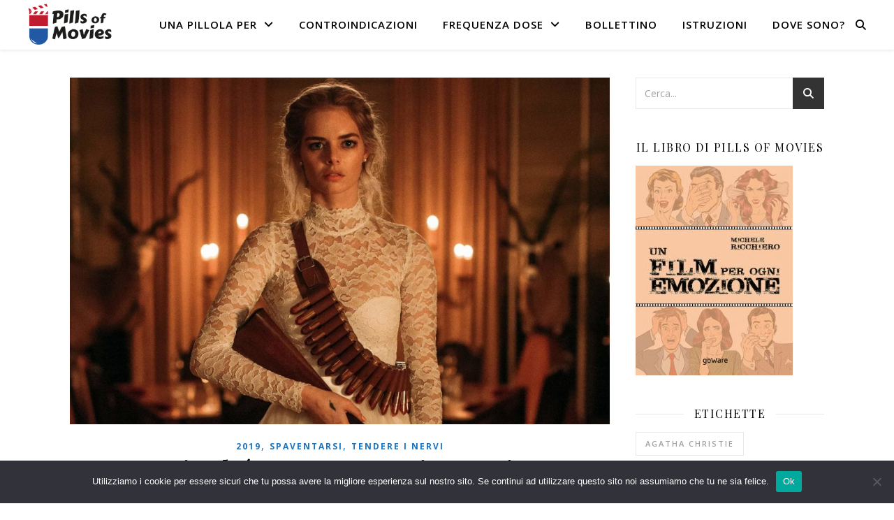

--- FILE ---
content_type: text/html; charset=UTF-8
request_url: https://pillsofmovies.com/finche-morte-non-ci-separi/
body_size: 18399
content:
<!DOCTYPE html>
<html lang="it-IT">
<head>
	<meta charset="UTF-8">
	<meta name="viewport" content="width=device-width, initial-scale=1.0" />
	<link rel="profile" href="https://gmpg.org/xfn/11">

<meta name='robots' content='index, follow, max-image-preview:large, max-snippet:-1, max-video-preview:-1' />

	<!-- This site is optimized with the Yoast SEO plugin v26.7 - https://yoast.com/wordpress/plugins/seo/ -->
	<title>Finché morte non ci separi | Ancora sicuri di volervi sposare? | POM</title>
	<meta name="description" content="Finché morte non ci separi è un sanguinario gioco di sopravvivenza, ma con dei costanti toni farseschi, come se Tarantino avesse diretto una commedia." />
	<link rel="canonical" href="https://pillsofmovies.com/finche-morte-non-ci-separi/" />
	<meta property="og:locale" content="it_IT" />
	<meta property="og:type" content="article" />
	<meta property="og:title" content="Finché morte non ci separi | Ancora sicuri di volervi sposare? | POM" />
	<meta property="og:description" content="Finché morte non ci separi è un sanguinario gioco di sopravvivenza, ma con dei costanti toni farseschi, come se Tarantino avesse diretto una commedia." />
	<meta property="og:url" content="https://pillsofmovies.com/finche-morte-non-ci-separi/" />
	<meta property="og:site_name" content="Pills of Movies" />
	<meta property="article:publisher" content="https://www.facebook.com/pillsofmovies" />
	<meta property="article:published_time" content="2019-10-29T11:29:34+00:00" />
	<meta property="og:image" content="https://pillsofmovies.com/wp-content/uploads/2019/10/Finché-morte-non-ci-separi-recensione-film.jpg" />
	<meta property="og:image:width" content="1263" />
	<meta property="og:image:height" content="810" />
	<meta property="og:image:type" content="image/jpeg" />
	<meta name="author" content="Michael Richwas" />
	<meta name="twitter:card" content="summary_large_image" />
	<meta name="twitter:creator" content="@pillsofmovies" />
	<meta name="twitter:site" content="@pillsofmovies" />
	<meta name="twitter:label1" content="Scritto da" />
	<meta name="twitter:data1" content="Michael Richwas" />
	<meta name="twitter:label2" content="Tempo di lettura stimato" />
	<meta name="twitter:data2" content="1 minuto" />
	<script type="application/ld+json" class="yoast-schema-graph">{"@context":"https://schema.org","@graph":[{"@type":"Article","@id":"https://pillsofmovies.com/finche-morte-non-ci-separi/#article","isPartOf":{"@id":"https://pillsofmovies.com/finche-morte-non-ci-separi/"},"author":{"name":"Michael Richwas","@id":"https://pillsofmovies.com/#/schema/person/6c5a9202b35a106ffeddf8ca433fd064"},"headline":"Finché morte non ci separi","datePublished":"2019-10-29T11:29:34+00:00","mainEntityOfPage":{"@id":"https://pillsofmovies.com/finche-morte-non-ci-separi/"},"wordCount":165,"publisher":{"@id":"https://pillsofmovies.com/#organization"},"image":{"@id":"https://pillsofmovies.com/finche-morte-non-ci-separi/#primaryimage"},"thumbnailUrl":"https://pillsofmovies.com/wp-content/uploads/2019/10/Finché-morte-non-ci-separi-recensione-film.jpg","articleSection":["2019","Spaventarsi","Tendere i nervi"],"inLanguage":"it-IT"},{"@type":"WebPage","@id":"https://pillsofmovies.com/finche-morte-non-ci-separi/","url":"https://pillsofmovies.com/finche-morte-non-ci-separi/","name":"Finché morte non ci separi | Ancora sicuri di volervi sposare? | POM","isPartOf":{"@id":"https://pillsofmovies.com/#website"},"primaryImageOfPage":{"@id":"https://pillsofmovies.com/finche-morte-non-ci-separi/#primaryimage"},"image":{"@id":"https://pillsofmovies.com/finche-morte-non-ci-separi/#primaryimage"},"thumbnailUrl":"https://pillsofmovies.com/wp-content/uploads/2019/10/Finché-morte-non-ci-separi-recensione-film.jpg","datePublished":"2019-10-29T11:29:34+00:00","description":"Finché morte non ci separi è un sanguinario gioco di sopravvivenza, ma con dei costanti toni farseschi, come se Tarantino avesse diretto una commedia.","breadcrumb":{"@id":"https://pillsofmovies.com/finche-morte-non-ci-separi/#breadcrumb"},"inLanguage":"it-IT","potentialAction":[{"@type":"ReadAction","target":["https://pillsofmovies.com/finche-morte-non-ci-separi/"]}]},{"@type":"ImageObject","inLanguage":"it-IT","@id":"https://pillsofmovies.com/finche-morte-non-ci-separi/#primaryimage","url":"https://pillsofmovies.com/wp-content/uploads/2019/10/Finché-morte-non-ci-separi-recensione-film.jpg","contentUrl":"https://pillsofmovies.com/wp-content/uploads/2019/10/Finché-morte-non-ci-separi-recensione-film.jpg","width":1263,"height":810,"caption":"©Mythology Entertainment, Vinson Films"},{"@type":"BreadcrumbList","@id":"https://pillsofmovies.com/finche-morte-non-ci-separi/#breadcrumb","itemListElement":[{"@type":"ListItem","position":1,"name":"Home","item":"https://pillsofmovies.com/"},{"@type":"ListItem","position":2,"name":"Finché morte non ci separi"}]},{"@type":"WebSite","@id":"https://pillsofmovies.com/#website","url":"https://pillsofmovies.com/","name":"Pills of Movies","description":"Scegli la pillola, inizia la cinematerapia","publisher":{"@id":"https://pillsofmovies.com/#organization"},"potentialAction":[{"@type":"SearchAction","target":{"@type":"EntryPoint","urlTemplate":"https://pillsofmovies.com/?s={search_term_string}"},"query-input":{"@type":"PropertyValueSpecification","valueRequired":true,"valueName":"search_term_string"}}],"inLanguage":"it-IT"},{"@type":"Organization","@id":"https://pillsofmovies.com/#organization","name":"Pills of Movies","url":"https://pillsofmovies.com/","logo":{"@type":"ImageObject","inLanguage":"it-IT","@id":"https://pillsofmovies.com/#/schema/logo/image/","url":"https://pillsofmovies.com/wp-content/uploads/2019/10/Logo400x400.png","contentUrl":"https://pillsofmovies.com/wp-content/uploads/2019/10/Logo400x400.png","width":400,"height":400,"caption":"Pills of Movies"},"image":{"@id":"https://pillsofmovies.com/#/schema/logo/image/"},"sameAs":["https://www.facebook.com/pillsofmovies","https://x.com/pillsofmovies","https://www.pinterest.com/michaelrichwas/pills-of-movies/","https://www.instagram.com/pillsofmovies/"]},{"@type":"Person","@id":"https://pillsofmovies.com/#/schema/person/6c5a9202b35a106ffeddf8ca433fd064","name":"Michael Richwas","image":{"@type":"ImageObject","inLanguage":"it-IT","@id":"https://pillsofmovies.com/#/schema/person/image/","url":"https://secure.gravatar.com/avatar/81d9f73a260c4c37ebcd159fe8c6b49e7966ccaa21a3ac7ba78b1b737511f8dc?s=96&d=mm&r=g","contentUrl":"https://secure.gravatar.com/avatar/81d9f73a260c4c37ebcd159fe8c6b49e7966ccaa21a3ac7ba78b1b737511f8dc?s=96&d=mm&r=g","caption":"Michael Richwas"}}]}</script>
	<!-- / Yoast SEO plugin. -->


<link rel='dns-prefetch' href='//fonts.googleapis.com' />
		<!-- This site uses the Google Analytics by MonsterInsights plugin v9.11.1 - Using Analytics tracking - https://www.monsterinsights.com/ -->
							<script src="//www.googletagmanager.com/gtag/js?id=G-DNBWSLH4FJ"  data-cfasync="false" data-wpfc-render="false" type="text/javascript" async></script>
			<script data-cfasync="false" data-wpfc-render="false" type="text/javascript">
				var mi_version = '9.11.1';
				var mi_track_user = true;
				var mi_no_track_reason = '';
								var MonsterInsightsDefaultLocations = {"page_location":"https:\/\/pillsofmovies.com\/finche-morte-non-ci-separi\/"};
								if ( typeof MonsterInsightsPrivacyGuardFilter === 'function' ) {
					var MonsterInsightsLocations = (typeof MonsterInsightsExcludeQuery === 'object') ? MonsterInsightsPrivacyGuardFilter( MonsterInsightsExcludeQuery ) : MonsterInsightsPrivacyGuardFilter( MonsterInsightsDefaultLocations );
				} else {
					var MonsterInsightsLocations = (typeof MonsterInsightsExcludeQuery === 'object') ? MonsterInsightsExcludeQuery : MonsterInsightsDefaultLocations;
				}

								var disableStrs = [
										'ga-disable-G-DNBWSLH4FJ',
									];

				/* Function to detect opted out users */
				function __gtagTrackerIsOptedOut() {
					for (var index = 0; index < disableStrs.length; index++) {
						if (document.cookie.indexOf(disableStrs[index] + '=true') > -1) {
							return true;
						}
					}

					return false;
				}

				/* Disable tracking if the opt-out cookie exists. */
				if (__gtagTrackerIsOptedOut()) {
					for (var index = 0; index < disableStrs.length; index++) {
						window[disableStrs[index]] = true;
					}
				}

				/* Opt-out function */
				function __gtagTrackerOptout() {
					for (var index = 0; index < disableStrs.length; index++) {
						document.cookie = disableStrs[index] + '=true; expires=Thu, 31 Dec 2099 23:59:59 UTC; path=/';
						window[disableStrs[index]] = true;
					}
				}

				if ('undefined' === typeof gaOptout) {
					function gaOptout() {
						__gtagTrackerOptout();
					}
				}
								window.dataLayer = window.dataLayer || [];

				window.MonsterInsightsDualTracker = {
					helpers: {},
					trackers: {},
				};
				if (mi_track_user) {
					function __gtagDataLayer() {
						dataLayer.push(arguments);
					}

					function __gtagTracker(type, name, parameters) {
						if (!parameters) {
							parameters = {};
						}

						if (parameters.send_to) {
							__gtagDataLayer.apply(null, arguments);
							return;
						}

						if (type === 'event') {
														parameters.send_to = monsterinsights_frontend.v4_id;
							var hookName = name;
							if (typeof parameters['event_category'] !== 'undefined') {
								hookName = parameters['event_category'] + ':' + name;
							}

							if (typeof MonsterInsightsDualTracker.trackers[hookName] !== 'undefined') {
								MonsterInsightsDualTracker.trackers[hookName](parameters);
							} else {
								__gtagDataLayer('event', name, parameters);
							}
							
						} else {
							__gtagDataLayer.apply(null, arguments);
						}
					}

					__gtagTracker('js', new Date());
					__gtagTracker('set', {
						'developer_id.dZGIzZG': true,
											});
					if ( MonsterInsightsLocations.page_location ) {
						__gtagTracker('set', MonsterInsightsLocations);
					}
										__gtagTracker('config', 'G-DNBWSLH4FJ', {"forceSSL":"true"} );
										window.gtag = __gtagTracker;										(function () {
						/* https://developers.google.com/analytics/devguides/collection/analyticsjs/ */
						/* ga and __gaTracker compatibility shim. */
						var noopfn = function () {
							return null;
						};
						var newtracker = function () {
							return new Tracker();
						};
						var Tracker = function () {
							return null;
						};
						var p = Tracker.prototype;
						p.get = noopfn;
						p.set = noopfn;
						p.send = function () {
							var args = Array.prototype.slice.call(arguments);
							args.unshift('send');
							__gaTracker.apply(null, args);
						};
						var __gaTracker = function () {
							var len = arguments.length;
							if (len === 0) {
								return;
							}
							var f = arguments[len - 1];
							if (typeof f !== 'object' || f === null || typeof f.hitCallback !== 'function') {
								if ('send' === arguments[0]) {
									var hitConverted, hitObject = false, action;
									if ('event' === arguments[1]) {
										if ('undefined' !== typeof arguments[3]) {
											hitObject = {
												'eventAction': arguments[3],
												'eventCategory': arguments[2],
												'eventLabel': arguments[4],
												'value': arguments[5] ? arguments[5] : 1,
											}
										}
									}
									if ('pageview' === arguments[1]) {
										if ('undefined' !== typeof arguments[2]) {
											hitObject = {
												'eventAction': 'page_view',
												'page_path': arguments[2],
											}
										}
									}
									if (typeof arguments[2] === 'object') {
										hitObject = arguments[2];
									}
									if (typeof arguments[5] === 'object') {
										Object.assign(hitObject, arguments[5]);
									}
									if ('undefined' !== typeof arguments[1].hitType) {
										hitObject = arguments[1];
										if ('pageview' === hitObject.hitType) {
											hitObject.eventAction = 'page_view';
										}
									}
									if (hitObject) {
										action = 'timing' === arguments[1].hitType ? 'timing_complete' : hitObject.eventAction;
										hitConverted = mapArgs(hitObject);
										__gtagTracker('event', action, hitConverted);
									}
								}
								return;
							}

							function mapArgs(args) {
								var arg, hit = {};
								var gaMap = {
									'eventCategory': 'event_category',
									'eventAction': 'event_action',
									'eventLabel': 'event_label',
									'eventValue': 'event_value',
									'nonInteraction': 'non_interaction',
									'timingCategory': 'event_category',
									'timingVar': 'name',
									'timingValue': 'value',
									'timingLabel': 'event_label',
									'page': 'page_path',
									'location': 'page_location',
									'title': 'page_title',
									'referrer' : 'page_referrer',
								};
								for (arg in args) {
																		if (!(!args.hasOwnProperty(arg) || !gaMap.hasOwnProperty(arg))) {
										hit[gaMap[arg]] = args[arg];
									} else {
										hit[arg] = args[arg];
									}
								}
								return hit;
							}

							try {
								f.hitCallback();
							} catch (ex) {
							}
						};
						__gaTracker.create = newtracker;
						__gaTracker.getByName = newtracker;
						__gaTracker.getAll = function () {
							return [];
						};
						__gaTracker.remove = noopfn;
						__gaTracker.loaded = true;
						window['__gaTracker'] = __gaTracker;
					})();
									} else {
										console.log("");
					(function () {
						function __gtagTracker() {
							return null;
						}

						window['__gtagTracker'] = __gtagTracker;
						window['gtag'] = __gtagTracker;
					})();
									}
			</script>
							<!-- / Google Analytics by MonsterInsights -->
		<style id='wp-img-auto-sizes-contain-inline-css' type='text/css'>
img:is([sizes=auto i],[sizes^="auto," i]){contain-intrinsic-size:3000px 1500px}
/*# sourceURL=wp-img-auto-sizes-contain-inline-css */
</style>
<style id='wp-emoji-styles-inline-css' type='text/css'>

	img.wp-smiley, img.emoji {
		display: inline !important;
		border: none !important;
		box-shadow: none !important;
		height: 1em !important;
		width: 1em !important;
		margin: 0 0.07em !important;
		vertical-align: -0.1em !important;
		background: none !important;
		padding: 0 !important;
	}
/*# sourceURL=wp-emoji-styles-inline-css */
</style>
<style id='wp-block-library-inline-css' type='text/css'>
:root{--wp-block-synced-color:#7a00df;--wp-block-synced-color--rgb:122,0,223;--wp-bound-block-color:var(--wp-block-synced-color);--wp-editor-canvas-background:#ddd;--wp-admin-theme-color:#007cba;--wp-admin-theme-color--rgb:0,124,186;--wp-admin-theme-color-darker-10:#006ba1;--wp-admin-theme-color-darker-10--rgb:0,107,160.5;--wp-admin-theme-color-darker-20:#005a87;--wp-admin-theme-color-darker-20--rgb:0,90,135;--wp-admin-border-width-focus:2px}@media (min-resolution:192dpi){:root{--wp-admin-border-width-focus:1.5px}}.wp-element-button{cursor:pointer}:root .has-very-light-gray-background-color{background-color:#eee}:root .has-very-dark-gray-background-color{background-color:#313131}:root .has-very-light-gray-color{color:#eee}:root .has-very-dark-gray-color{color:#313131}:root .has-vivid-green-cyan-to-vivid-cyan-blue-gradient-background{background:linear-gradient(135deg,#00d084,#0693e3)}:root .has-purple-crush-gradient-background{background:linear-gradient(135deg,#34e2e4,#4721fb 50%,#ab1dfe)}:root .has-hazy-dawn-gradient-background{background:linear-gradient(135deg,#faaca8,#dad0ec)}:root .has-subdued-olive-gradient-background{background:linear-gradient(135deg,#fafae1,#67a671)}:root .has-atomic-cream-gradient-background{background:linear-gradient(135deg,#fdd79a,#004a59)}:root .has-nightshade-gradient-background{background:linear-gradient(135deg,#330968,#31cdcf)}:root .has-midnight-gradient-background{background:linear-gradient(135deg,#020381,#2874fc)}:root{--wp--preset--font-size--normal:16px;--wp--preset--font-size--huge:42px}.has-regular-font-size{font-size:1em}.has-larger-font-size{font-size:2.625em}.has-normal-font-size{font-size:var(--wp--preset--font-size--normal)}.has-huge-font-size{font-size:var(--wp--preset--font-size--huge)}.has-text-align-center{text-align:center}.has-text-align-left{text-align:left}.has-text-align-right{text-align:right}.has-fit-text{white-space:nowrap!important}#end-resizable-editor-section{display:none}.aligncenter{clear:both}.items-justified-left{justify-content:flex-start}.items-justified-center{justify-content:center}.items-justified-right{justify-content:flex-end}.items-justified-space-between{justify-content:space-between}.screen-reader-text{border:0;clip-path:inset(50%);height:1px;margin:-1px;overflow:hidden;padding:0;position:absolute;width:1px;word-wrap:normal!important}.screen-reader-text:focus{background-color:#ddd;clip-path:none;color:#444;display:block;font-size:1em;height:auto;left:5px;line-height:normal;padding:15px 23px 14px;text-decoration:none;top:5px;width:auto;z-index:100000}html :where(.has-border-color){border-style:solid}html :where([style*=border-top-color]){border-top-style:solid}html :where([style*=border-right-color]){border-right-style:solid}html :where([style*=border-bottom-color]){border-bottom-style:solid}html :where([style*=border-left-color]){border-left-style:solid}html :where([style*=border-width]){border-style:solid}html :where([style*=border-top-width]){border-top-style:solid}html :where([style*=border-right-width]){border-right-style:solid}html :where([style*=border-bottom-width]){border-bottom-style:solid}html :where([style*=border-left-width]){border-left-style:solid}html :where(img[class*=wp-image-]){height:auto;max-width:100%}:where(figure){margin:0 0 1em}html :where(.is-position-sticky){--wp-admin--admin-bar--position-offset:var(--wp-admin--admin-bar--height,0px)}@media screen and (max-width:600px){html :where(.is-position-sticky){--wp-admin--admin-bar--position-offset:0px}}

/*# sourceURL=wp-block-library-inline-css */
</style><style id='global-styles-inline-css' type='text/css'>
:root{--wp--preset--aspect-ratio--square: 1;--wp--preset--aspect-ratio--4-3: 4/3;--wp--preset--aspect-ratio--3-4: 3/4;--wp--preset--aspect-ratio--3-2: 3/2;--wp--preset--aspect-ratio--2-3: 2/3;--wp--preset--aspect-ratio--16-9: 16/9;--wp--preset--aspect-ratio--9-16: 9/16;--wp--preset--color--black: #000000;--wp--preset--color--cyan-bluish-gray: #abb8c3;--wp--preset--color--white: #ffffff;--wp--preset--color--pale-pink: #f78da7;--wp--preset--color--vivid-red: #cf2e2e;--wp--preset--color--luminous-vivid-orange: #ff6900;--wp--preset--color--luminous-vivid-amber: #fcb900;--wp--preset--color--light-green-cyan: #7bdcb5;--wp--preset--color--vivid-green-cyan: #00d084;--wp--preset--color--pale-cyan-blue: #8ed1fc;--wp--preset--color--vivid-cyan-blue: #0693e3;--wp--preset--color--vivid-purple: #9b51e0;--wp--preset--gradient--vivid-cyan-blue-to-vivid-purple: linear-gradient(135deg,rgb(6,147,227) 0%,rgb(155,81,224) 100%);--wp--preset--gradient--light-green-cyan-to-vivid-green-cyan: linear-gradient(135deg,rgb(122,220,180) 0%,rgb(0,208,130) 100%);--wp--preset--gradient--luminous-vivid-amber-to-luminous-vivid-orange: linear-gradient(135deg,rgb(252,185,0) 0%,rgb(255,105,0) 100%);--wp--preset--gradient--luminous-vivid-orange-to-vivid-red: linear-gradient(135deg,rgb(255,105,0) 0%,rgb(207,46,46) 100%);--wp--preset--gradient--very-light-gray-to-cyan-bluish-gray: linear-gradient(135deg,rgb(238,238,238) 0%,rgb(169,184,195) 100%);--wp--preset--gradient--cool-to-warm-spectrum: linear-gradient(135deg,rgb(74,234,220) 0%,rgb(151,120,209) 20%,rgb(207,42,186) 40%,rgb(238,44,130) 60%,rgb(251,105,98) 80%,rgb(254,248,76) 100%);--wp--preset--gradient--blush-light-purple: linear-gradient(135deg,rgb(255,206,236) 0%,rgb(152,150,240) 100%);--wp--preset--gradient--blush-bordeaux: linear-gradient(135deg,rgb(254,205,165) 0%,rgb(254,45,45) 50%,rgb(107,0,62) 100%);--wp--preset--gradient--luminous-dusk: linear-gradient(135deg,rgb(255,203,112) 0%,rgb(199,81,192) 50%,rgb(65,88,208) 100%);--wp--preset--gradient--pale-ocean: linear-gradient(135deg,rgb(255,245,203) 0%,rgb(182,227,212) 50%,rgb(51,167,181) 100%);--wp--preset--gradient--electric-grass: linear-gradient(135deg,rgb(202,248,128) 0%,rgb(113,206,126) 100%);--wp--preset--gradient--midnight: linear-gradient(135deg,rgb(2,3,129) 0%,rgb(40,116,252) 100%);--wp--preset--font-size--small: 13px;--wp--preset--font-size--medium: 20px;--wp--preset--font-size--large: 36px;--wp--preset--font-size--x-large: 42px;--wp--preset--spacing--20: 0.44rem;--wp--preset--spacing--30: 0.67rem;--wp--preset--spacing--40: 1rem;--wp--preset--spacing--50: 1.5rem;--wp--preset--spacing--60: 2.25rem;--wp--preset--spacing--70: 3.38rem;--wp--preset--spacing--80: 5.06rem;--wp--preset--shadow--natural: 6px 6px 9px rgba(0, 0, 0, 0.2);--wp--preset--shadow--deep: 12px 12px 50px rgba(0, 0, 0, 0.4);--wp--preset--shadow--sharp: 6px 6px 0px rgba(0, 0, 0, 0.2);--wp--preset--shadow--outlined: 6px 6px 0px -3px rgb(255, 255, 255), 6px 6px rgb(0, 0, 0);--wp--preset--shadow--crisp: 6px 6px 0px rgb(0, 0, 0);}:root :where(.is-layout-flow) > :first-child{margin-block-start: 0;}:root :where(.is-layout-flow) > :last-child{margin-block-end: 0;}:root :where(.is-layout-flow) > *{margin-block-start: 24px;margin-block-end: 0;}:root :where(.is-layout-constrained) > :first-child{margin-block-start: 0;}:root :where(.is-layout-constrained) > :last-child{margin-block-end: 0;}:root :where(.is-layout-constrained) > *{margin-block-start: 24px;margin-block-end: 0;}:root :where(.is-layout-flex){gap: 24px;}:root :where(.is-layout-grid){gap: 24px;}body .is-layout-flex{display: flex;}.is-layout-flex{flex-wrap: wrap;align-items: center;}.is-layout-flex > :is(*, div){margin: 0;}body .is-layout-grid{display: grid;}.is-layout-grid > :is(*, div){margin: 0;}.has-black-color{color: var(--wp--preset--color--black) !important;}.has-cyan-bluish-gray-color{color: var(--wp--preset--color--cyan-bluish-gray) !important;}.has-white-color{color: var(--wp--preset--color--white) !important;}.has-pale-pink-color{color: var(--wp--preset--color--pale-pink) !important;}.has-vivid-red-color{color: var(--wp--preset--color--vivid-red) !important;}.has-luminous-vivid-orange-color{color: var(--wp--preset--color--luminous-vivid-orange) !important;}.has-luminous-vivid-amber-color{color: var(--wp--preset--color--luminous-vivid-amber) !important;}.has-light-green-cyan-color{color: var(--wp--preset--color--light-green-cyan) !important;}.has-vivid-green-cyan-color{color: var(--wp--preset--color--vivid-green-cyan) !important;}.has-pale-cyan-blue-color{color: var(--wp--preset--color--pale-cyan-blue) !important;}.has-vivid-cyan-blue-color{color: var(--wp--preset--color--vivid-cyan-blue) !important;}.has-vivid-purple-color{color: var(--wp--preset--color--vivid-purple) !important;}.has-black-background-color{background-color: var(--wp--preset--color--black) !important;}.has-cyan-bluish-gray-background-color{background-color: var(--wp--preset--color--cyan-bluish-gray) !important;}.has-white-background-color{background-color: var(--wp--preset--color--white) !important;}.has-pale-pink-background-color{background-color: var(--wp--preset--color--pale-pink) !important;}.has-vivid-red-background-color{background-color: var(--wp--preset--color--vivid-red) !important;}.has-luminous-vivid-orange-background-color{background-color: var(--wp--preset--color--luminous-vivid-orange) !important;}.has-luminous-vivid-amber-background-color{background-color: var(--wp--preset--color--luminous-vivid-amber) !important;}.has-light-green-cyan-background-color{background-color: var(--wp--preset--color--light-green-cyan) !important;}.has-vivid-green-cyan-background-color{background-color: var(--wp--preset--color--vivid-green-cyan) !important;}.has-pale-cyan-blue-background-color{background-color: var(--wp--preset--color--pale-cyan-blue) !important;}.has-vivid-cyan-blue-background-color{background-color: var(--wp--preset--color--vivid-cyan-blue) !important;}.has-vivid-purple-background-color{background-color: var(--wp--preset--color--vivid-purple) !important;}.has-black-border-color{border-color: var(--wp--preset--color--black) !important;}.has-cyan-bluish-gray-border-color{border-color: var(--wp--preset--color--cyan-bluish-gray) !important;}.has-white-border-color{border-color: var(--wp--preset--color--white) !important;}.has-pale-pink-border-color{border-color: var(--wp--preset--color--pale-pink) !important;}.has-vivid-red-border-color{border-color: var(--wp--preset--color--vivid-red) !important;}.has-luminous-vivid-orange-border-color{border-color: var(--wp--preset--color--luminous-vivid-orange) !important;}.has-luminous-vivid-amber-border-color{border-color: var(--wp--preset--color--luminous-vivid-amber) !important;}.has-light-green-cyan-border-color{border-color: var(--wp--preset--color--light-green-cyan) !important;}.has-vivid-green-cyan-border-color{border-color: var(--wp--preset--color--vivid-green-cyan) !important;}.has-pale-cyan-blue-border-color{border-color: var(--wp--preset--color--pale-cyan-blue) !important;}.has-vivid-cyan-blue-border-color{border-color: var(--wp--preset--color--vivid-cyan-blue) !important;}.has-vivid-purple-border-color{border-color: var(--wp--preset--color--vivid-purple) !important;}.has-vivid-cyan-blue-to-vivid-purple-gradient-background{background: var(--wp--preset--gradient--vivid-cyan-blue-to-vivid-purple) !important;}.has-light-green-cyan-to-vivid-green-cyan-gradient-background{background: var(--wp--preset--gradient--light-green-cyan-to-vivid-green-cyan) !important;}.has-luminous-vivid-amber-to-luminous-vivid-orange-gradient-background{background: var(--wp--preset--gradient--luminous-vivid-amber-to-luminous-vivid-orange) !important;}.has-luminous-vivid-orange-to-vivid-red-gradient-background{background: var(--wp--preset--gradient--luminous-vivid-orange-to-vivid-red) !important;}.has-very-light-gray-to-cyan-bluish-gray-gradient-background{background: var(--wp--preset--gradient--very-light-gray-to-cyan-bluish-gray) !important;}.has-cool-to-warm-spectrum-gradient-background{background: var(--wp--preset--gradient--cool-to-warm-spectrum) !important;}.has-blush-light-purple-gradient-background{background: var(--wp--preset--gradient--blush-light-purple) !important;}.has-blush-bordeaux-gradient-background{background: var(--wp--preset--gradient--blush-bordeaux) !important;}.has-luminous-dusk-gradient-background{background: var(--wp--preset--gradient--luminous-dusk) !important;}.has-pale-ocean-gradient-background{background: var(--wp--preset--gradient--pale-ocean) !important;}.has-electric-grass-gradient-background{background: var(--wp--preset--gradient--electric-grass) !important;}.has-midnight-gradient-background{background: var(--wp--preset--gradient--midnight) !important;}.has-small-font-size{font-size: var(--wp--preset--font-size--small) !important;}.has-medium-font-size{font-size: var(--wp--preset--font-size--medium) !important;}.has-large-font-size{font-size: var(--wp--preset--font-size--large) !important;}.has-x-large-font-size{font-size: var(--wp--preset--font-size--x-large) !important;}
/*# sourceURL=global-styles-inline-css */
</style>

<style id='classic-theme-styles-inline-css' type='text/css'>
/*! This file is auto-generated */
.wp-block-button__link{color:#fff;background-color:#32373c;border-radius:9999px;box-shadow:none;text-decoration:none;padding:calc(.667em + 2px) calc(1.333em + 2px);font-size:1.125em}.wp-block-file__button{background:#32373c;color:#fff;text-decoration:none}
/*# sourceURL=/wp-includes/css/classic-themes.min.css */
</style>
<link rel='stylesheet' id='cookie-notice-front-css' href='https://pillsofmovies.com/wp-content/plugins/cookie-notice/css/front.min.css?ver=2.5.11' type='text/css' media='all' />
<link rel='stylesheet' id='ashe-style-css' href='https://pillsofmovies.com/wp-content/themes/ashe/style.css?ver=2.234' type='text/css' media='all' />
<link rel='stylesheet' id='fontawesome-css' href='https://pillsofmovies.com/wp-content/themes/ashe/assets/css/fontawesome.min.css?ver=6.5.1' type='text/css' media='all' />
<link rel='stylesheet' id='fontello-css' href='https://pillsofmovies.com/wp-content/themes/ashe/assets/css/fontello.css?ver=6.9' type='text/css' media='all' />
<link rel='stylesheet' id='slick-css' href='https://pillsofmovies.com/wp-content/themes/ashe/assets/css/slick.css?ver=6.9' type='text/css' media='all' />
<link rel='stylesheet' id='scrollbar-css' href='https://pillsofmovies.com/wp-content/themes/ashe/assets/css/perfect-scrollbar.css?ver=6.9' type='text/css' media='all' />
<link rel='stylesheet' id='ashe-responsive-css' href='https://pillsofmovies.com/wp-content/themes/ashe/assets/css/responsive.css?ver=1.9.7' type='text/css' media='all' />
<link rel='stylesheet' id='ashe-playfair-font-css' href='//fonts.googleapis.com/css?family=Playfair+Display%3A400%2C700&#038;ver=1.0.0' type='text/css' media='all' />
<link rel='stylesheet' id='ashe-opensans-font-css' href='//fonts.googleapis.com/css?family=Open+Sans%3A400italic%2C400%2C600italic%2C600%2C700italic%2C700&#038;ver=1.0.0' type='text/css' media='all' />
<link rel='stylesheet' id='ashe-kalam-font-css' href='//fonts.googleapis.com/css?family=Kalam&#038;ver=1.0.0' type='text/css' media='all' />
<script type="text/javascript" src="https://pillsofmovies.com/wp-content/plugins/google-analytics-for-wordpress/assets/js/frontend-gtag.min.js?ver=9.11.1" id="monsterinsights-frontend-script-js" async="async" data-wp-strategy="async"></script>
<script data-cfasync="false" data-wpfc-render="false" type="text/javascript" id='monsterinsights-frontend-script-js-extra'>/* <![CDATA[ */
var monsterinsights_frontend = {"js_events_tracking":"true","download_extensions":"doc,pdf,ppt,zip,xls,docx,pptx,xlsx","inbound_paths":"[]","home_url":"https:\/\/pillsofmovies.com","hash_tracking":"false","v4_id":"G-DNBWSLH4FJ"};/* ]]> */
</script>
<script type="text/javascript" id="cookie-notice-front-js-before">
/* <![CDATA[ */
var cnArgs = {"ajaxUrl":"https:\/\/pillsofmovies.com\/wp-admin\/admin-ajax.php","nonce":"628bfe15bf","hideEffect":"fade","position":"bottom","onScroll":false,"onScrollOffset":100,"onClick":false,"cookieName":"cookie_notice_accepted","cookieTime":2592000,"cookieTimeRejected":2592000,"globalCookie":false,"redirection":false,"cache":false,"revokeCookies":false,"revokeCookiesOpt":"automatic"};

//# sourceURL=cookie-notice-front-js-before
/* ]]> */
</script>
<script type="text/javascript" src="https://pillsofmovies.com/wp-content/plugins/cookie-notice/js/front.min.js?ver=2.5.11" id="cookie-notice-front-js"></script>
<script type="text/javascript" src="https://pillsofmovies.com/wp-includes/js/jquery/jquery.min.js?ver=3.7.1" id="jquery-core-js"></script>
<script type="text/javascript" src="https://pillsofmovies.com/wp-includes/js/jquery/jquery-migrate.min.js?ver=3.4.1" id="jquery-migrate-js"></script>
<link rel="pingback" href="https://pillsofmovies.com/xmlrpc.php">
<style id="ashe_dynamic_css">#top-bar {background-color: #ffffff;}#top-bar a {color: #000000;}#top-bar a:hover,#top-bar li.current-menu-item > a,#top-bar li.current-menu-ancestor > a,#top-bar .sub-menu li.current-menu-item > a,#top-bar .sub-menu li.current-menu-ancestor> a {color: #1e73be;}#top-menu .sub-menu,#top-menu .sub-menu a {background-color: #ffffff;border-color: rgba(0,0,0, 0.05);}@media screen and ( max-width: 979px ) {.top-bar-socials {float: none !important;}.top-bar-socials a {line-height: 40px !important;}}.header-logo a,.site-description {color: #ffffff;}.entry-header {background-color: #ffffff;}#main-nav {background-color: #ffffff;box-shadow: 0px 1px 5px rgba(0,0,0, 0.1);}#featured-links h6 {background-color: rgba(255,255,255, 0.85);color: #000000;}#main-nav a,#main-nav i,#main-nav #s {color: #000000;}.main-nav-sidebar span,.sidebar-alt-close-btn span {background-color: #000000;}#main-nav a:hover,#main-nav i:hover,#main-nav li.current-menu-item > a,#main-nav li.current-menu-ancestor > a,#main-nav .sub-menu li.current-menu-item > a,#main-nav .sub-menu li.current-menu-ancestor> a {color: #1e73be;}.main-nav-sidebar:hover span {background-color: #1e73be;}#main-menu .sub-menu,#main-menu .sub-menu a {background-color: #ffffff;border-color: rgba(0,0,0, 0.05);}#main-nav #s {background-color: #ffffff;}#main-nav #s::-webkit-input-placeholder { /* Chrome/Opera/Safari */color: rgba(0,0,0, 0.7);}#main-nav #s::-moz-placeholder { /* Firefox 19+ */color: rgba(0,0,0, 0.7);}#main-nav #s:-ms-input-placeholder { /* IE 10+ */color: rgba(0,0,0, 0.7);}#main-nav #s:-moz-placeholder { /* Firefox 18- */color: rgba(0,0,0, 0.7);}/* Background */.sidebar-alt,#featured-links,.main-content,.featured-slider-area,.page-content select,.page-content input,.page-content textarea {background-color: #ffffff;}/* Text */.page-content,.page-content select,.page-content input,.page-content textarea,.page-content .post-author a,.page-content .ashe-widget a,.page-content .comment-author {color: #464646;}/* Title */.page-content h1,.page-content h2,.page-content h3,.page-content h4,.page-content h5,.page-content h6,.page-content .post-title a,.page-content .author-description h4 a,.page-content .related-posts h4 a,.page-content .blog-pagination .previous-page a,.page-content .blog-pagination .next-page a,blockquote,.page-content .post-share a {color: #030303;}.page-content .post-title a:hover {color: rgba(3,3,3, 0.75);}/* Meta */.page-content .post-date,.page-content .post-comments,.page-content .post-author,.page-content [data-layout*="list"] .post-author a,.page-content .related-post-date,.page-content .comment-meta a,.page-content .author-share a,.page-content .post-tags a,.page-content .tagcloud a,.widget_categories li,.widget_archive li,.ahse-subscribe-box p,.rpwwt-post-author,.rpwwt-post-categories,.rpwwt-post-date,.rpwwt-post-comments-number {color: #a1a1a1;}.page-content input::-webkit-input-placeholder { /* Chrome/Opera/Safari */color: #a1a1a1;}.page-content input::-moz-placeholder { /* Firefox 19+ */color: #a1a1a1;}.page-content input:-ms-input-placeholder { /* IE 10+ */color: #a1a1a1;}.page-content input:-moz-placeholder { /* Firefox 18- */color: #a1a1a1;}/* Accent */a,.post-categories,.page-content .ashe-widget.widget_text a {color: #1e73be;}/* Disable TMP.page-content .elementor a,.page-content .elementor a:hover {color: inherit;}*/.ps-container > .ps-scrollbar-y-rail > .ps-scrollbar-y {background: #1e73be;}a:not(.header-logo-a):hover {color: rgba(30,115,190, 0.8);}blockquote {border-color: #1e73be;}/* Selection */::-moz-selection {color: #ffffff;background: #1e73be;}::selection {color: #ffffff;background: #1e73be;}/* Border */.page-content .post-footer,[data-layout*="list"] .blog-grid > li,.page-content .author-description,.page-content .related-posts,.page-content .entry-comments,.page-content .ashe-widget li,.page-content #wp-calendar,.page-content #wp-calendar caption,.page-content #wp-calendar tbody td,.page-content .widget_nav_menu li a,.page-content .tagcloud a,.page-content select,.page-content input,.page-content textarea,.widget-title h2:before,.widget-title h2:after,.post-tags a,.gallery-caption,.wp-caption-text,table tr,table th,table td,pre,.category-description {border-color: #e8e8e8;}hr {background-color: #e8e8e8;}/* Buttons */.widget_search i,.widget_search #searchsubmit,.wp-block-search button,.single-navigation i,.page-content .submit,.page-content .blog-pagination.numeric a,.page-content .blog-pagination.load-more a,.page-content .ashe-subscribe-box input[type="submit"],.page-content .widget_wysija input[type="submit"],.page-content .post-password-form input[type="submit"],.page-content .wpcf7 [type="submit"] {color: #ffffff;background-color: #333333;}.single-navigation i:hover,.page-content .submit:hover,.ashe-boxed-style .page-content .submit:hover,.page-content .blog-pagination.numeric a:hover,.ashe-boxed-style .page-content .blog-pagination.numeric a:hover,.page-content .blog-pagination.numeric span,.page-content .blog-pagination.load-more a:hover,.page-content .ashe-subscribe-box input[type="submit"]:hover,.page-content .widget_wysija input[type="submit"]:hover,.page-content .post-password-form input[type="submit"]:hover,.page-content .wpcf7 [type="submit"]:hover {color: #ffffff;background-color: #1e73be;}/* Image Overlay */.image-overlay,#infscr-loading,.page-content h4.image-overlay {color: #ffffff;background-color: rgba(73,73,73, 0.3);}.image-overlay a,.post-slider .prev-arrow,.post-slider .next-arrow,.page-content .image-overlay a,#featured-slider .slick-arrow,#featured-slider .slider-dots {color: #ffffff;}.slide-caption {background: rgba(255,255,255, 0.95);}#featured-slider .slick-active {background: #ffffff;}#page-footer,#page-footer select,#page-footer input,#page-footer textarea {background-color: #f6f6f6;color: #333333;}#page-footer,#page-footer a,#page-footer select,#page-footer input,#page-footer textarea {color: #333333;}#page-footer #s::-webkit-input-placeholder { /* Chrome/Opera/Safari */color: #333333;}#page-footer #s::-moz-placeholder { /* Firefox 19+ */color: #333333;}#page-footer #s:-ms-input-placeholder { /* IE 10+ */color: #333333;}#page-footer #s:-moz-placeholder { /* Firefox 18- */color: #333333;}/* Title */#page-footer h1,#page-footer h2,#page-footer h3,#page-footer h4,#page-footer h5,#page-footer h6 {color: #111111;}#page-footer a:hover {color: #1e73be;}/* Border */#page-footer a,#page-footer .ashe-widget li,#page-footer #wp-calendar,#page-footer #wp-calendar caption,#page-footer #wp-calendar tbody td,#page-footer .widget_nav_menu li a,#page-footer select,#page-footer input,#page-footer textarea,#page-footer .widget-title h2:before,#page-footer .widget-title h2:after,.footer-widgets {border-color: #e0dbdb;}#page-footer hr {background-color: #e0dbdb;}.ashe-preloader-wrap {background-color: #ffffff;}@media screen and ( max-width: 640px ) {.related-posts {display: none;}}.header-logo a {font-family: 'Kalam';}#top-menu li a {font-family: 'Open Sans';}#main-menu li a {font-family: 'Open Sans';}#mobile-menu li,.mobile-menu-btn a {font-family: 'Open Sans';}#top-menu li a,#main-menu li a,#mobile-menu li,.mobile-menu-btn a {text-transform: uppercase;}.boxed-wrapper {max-width: 1160px;}.sidebar-alt {max-width: 340px;left: -340px; padding: 85px 35px 0px;}.sidebar-left,.sidebar-right {width: 307px;}.main-container {width: calc(100% - 307px);width: -webkit-calc(100% - 307px);}#top-bar > div,#main-nav > div,#featured-links,.main-content,.page-footer-inner,.featured-slider-area.boxed-wrapper {padding-left: 40px;padding-right: 40px;}#top-menu {float: left;}.top-bar-socials {float: right;}.entry-header {height: 500px;background-image:url(https://pillsofmovies.com/wp-content/uploads/2019/10/cropped-matrix-blue-pill-1024x768-1.jpeg);background-size: cover;}.entry-header {background-position: center center;}.logo-img {max-width: 500px;}.mini-logo a {max-width: 120px;}#main-nav {text-align: right;}.main-nav-sidebar,.mini-logo {float: left;margin-right: 15px;}.main-nav-icons { float: right; margin-left: 15px;}#featured-links .featured-link {margin-right: 20px;}#featured-links .featured-link:last-of-type {margin-right: 0;}#featured-links .featured-link {width: calc( (100% - 40px) / 3 - 1px);width: -webkit-calc( (100% - 40px) / 3- 1px);}.blog-grid > li {width: 100%;margin-bottom: 30px;}.sidebar-right {padding-left: 37px;}.footer-widgets > .ashe-widget {width: 30%;margin-right: 5%;}.footer-widgets > .ashe-widget:nth-child(3n+3) {margin-right: 0;}.footer-widgets > .ashe-widget:nth-child(3n+4) {clear: both;}.copyright-info {float: right;}.footer-socials {float: left;}.woocommerce div.product .stock,.woocommerce div.product p.price,.woocommerce div.product span.price,.woocommerce ul.products li.product .price,.woocommerce-Reviews .woocommerce-review__author,.woocommerce form .form-row .required,.woocommerce form .form-row.woocommerce-invalid label,.woocommerce .page-content div.product .woocommerce-tabs ul.tabs li a {color: #464646;}.woocommerce a.remove:hover {color: #464646 !important;}.woocommerce a.remove,.woocommerce .product_meta,.page-content .woocommerce-breadcrumb,.page-content .woocommerce-review-link,.page-content .woocommerce-breadcrumb a,.page-content .woocommerce-MyAccount-navigation-link a,.woocommerce .woocommerce-info:before,.woocommerce .page-content .woocommerce-result-count,.woocommerce-page .page-content .woocommerce-result-count,.woocommerce-Reviews .woocommerce-review__published-date,.woocommerce .product_list_widget .quantity,.woocommerce .widget_products .amount,.woocommerce .widget_price_filter .price_slider_amount,.woocommerce .widget_recently_viewed_products .amount,.woocommerce .widget_top_rated_products .amount,.woocommerce .widget_recent_reviews .reviewer {color: #a1a1a1;}.woocommerce a.remove {color: #a1a1a1 !important;}p.demo_store,.woocommerce-store-notice,.woocommerce span.onsale { background-color: #1e73be;}.woocommerce .star-rating::before,.woocommerce .star-rating span::before,.woocommerce .page-content ul.products li.product .button,.page-content .woocommerce ul.products li.product .button,.page-content .woocommerce-MyAccount-navigation-link.is-active a,.page-content .woocommerce-MyAccount-navigation-link a:hover { color: #1e73be;}.woocommerce form.login,.woocommerce form.register,.woocommerce-account fieldset,.woocommerce form.checkout_coupon,.woocommerce .woocommerce-info,.woocommerce .woocommerce-error,.woocommerce .woocommerce-message,.woocommerce .widget_shopping_cart .total,.woocommerce.widget_shopping_cart .total,.woocommerce-Reviews .comment_container,.woocommerce-cart #payment ul.payment_methods,#add_payment_method #payment ul.payment_methods,.woocommerce-checkout #payment ul.payment_methods,.woocommerce div.product .woocommerce-tabs ul.tabs::before,.woocommerce div.product .woocommerce-tabs ul.tabs::after,.woocommerce div.product .woocommerce-tabs ul.tabs li,.woocommerce .woocommerce-MyAccount-navigation-link,.select2-container--default .select2-selection--single {border-color: #e8e8e8;}.woocommerce-cart #payment,#add_payment_method #payment,.woocommerce-checkout #payment,.woocommerce .woocommerce-info,.woocommerce .woocommerce-error,.woocommerce .woocommerce-message,.woocommerce div.product .woocommerce-tabs ul.tabs li {background-color: rgba(232,232,232, 0.3);}.woocommerce-cart #payment div.payment_box::before,#add_payment_method #payment div.payment_box::before,.woocommerce-checkout #payment div.payment_box::before {border-color: rgba(232,232,232, 0.5);}.woocommerce-cart #payment div.payment_box,#add_payment_method #payment div.payment_box,.woocommerce-checkout #payment div.payment_box {background-color: rgba(232,232,232, 0.5);}.page-content .woocommerce input.button,.page-content .woocommerce a.button,.page-content .woocommerce a.button.alt,.page-content .woocommerce button.button.alt,.page-content .woocommerce input.button.alt,.page-content .woocommerce #respond input#submit.alt,.woocommerce .page-content .widget_product_search input[type="submit"],.woocommerce .page-content .woocommerce-message .button,.woocommerce .page-content a.button.alt,.woocommerce .page-content button.button.alt,.woocommerce .page-content #respond input#submit,.woocommerce .page-content .widget_price_filter .button,.woocommerce .page-content .woocommerce-message .button,.woocommerce-page .page-content .woocommerce-message .button,.woocommerce .page-content nav.woocommerce-pagination ul li a,.woocommerce .page-content nav.woocommerce-pagination ul li span {color: #ffffff;background-color: #333333;}.page-content .woocommerce input.button:hover,.page-content .woocommerce a.button:hover,.page-content .woocommerce a.button.alt:hover,.ashe-boxed-style .page-content .woocommerce a.button.alt:hover,.page-content .woocommerce button.button.alt:hover,.page-content .woocommerce input.button.alt:hover,.page-content .woocommerce #respond input#submit.alt:hover,.woocommerce .page-content .woocommerce-message .button:hover,.woocommerce .page-content a.button.alt:hover,.woocommerce .page-content button.button.alt:hover,.ashe-boxed-style.woocommerce .page-content button.button.alt:hover,.ashe-boxed-style.woocommerce .page-content #respond input#submit:hover,.woocommerce .page-content #respond input#submit:hover,.woocommerce .page-content .widget_price_filter .button:hover,.woocommerce .page-content .woocommerce-message .button:hover,.woocommerce-page .page-content .woocommerce-message .button:hover,.woocommerce .page-content nav.woocommerce-pagination ul li a:hover,.woocommerce .page-content nav.woocommerce-pagination ul li span.current {color: #ffffff;background-color: #1e73be;}.woocommerce .page-content nav.woocommerce-pagination ul li a.prev,.woocommerce .page-content nav.woocommerce-pagination ul li a.next {color: #333333;}.woocommerce .page-content nav.woocommerce-pagination ul li a.prev:hover,.woocommerce .page-content nav.woocommerce-pagination ul li a.next:hover {color: #1e73be;}.woocommerce .page-content nav.woocommerce-pagination ul li a.prev:after,.woocommerce .page-content nav.woocommerce-pagination ul li a.next:after {color: #ffffff;}.woocommerce .page-content nav.woocommerce-pagination ul li a.prev:hover:after,.woocommerce .page-content nav.woocommerce-pagination ul li a.next:hover:after {color: #ffffff;}.cssload-cube{background-color:#333333;width:9px;height:9px;position:absolute;margin:auto;animation:cssload-cubemove 2s infinite ease-in-out;-o-animation:cssload-cubemove 2s infinite ease-in-out;-ms-animation:cssload-cubemove 2s infinite ease-in-out;-webkit-animation:cssload-cubemove 2s infinite ease-in-out;-moz-animation:cssload-cubemove 2s infinite ease-in-out}.cssload-cube1{left:13px;top:0;animation-delay:.1s;-o-animation-delay:.1s;-ms-animation-delay:.1s;-webkit-animation-delay:.1s;-moz-animation-delay:.1s}.cssload-cube2{left:25px;top:0;animation-delay:.2s;-o-animation-delay:.2s;-ms-animation-delay:.2s;-webkit-animation-delay:.2s;-moz-animation-delay:.2s}.cssload-cube3{left:38px;top:0;animation-delay:.3s;-o-animation-delay:.3s;-ms-animation-delay:.3s;-webkit-animation-delay:.3s;-moz-animation-delay:.3s}.cssload-cube4{left:0;top:13px;animation-delay:.1s;-o-animation-delay:.1s;-ms-animation-delay:.1s;-webkit-animation-delay:.1s;-moz-animation-delay:.1s}.cssload-cube5{left:13px;top:13px;animation-delay:.2s;-o-animation-delay:.2s;-ms-animation-delay:.2s;-webkit-animation-delay:.2s;-moz-animation-delay:.2s}.cssload-cube6{left:25px;top:13px;animation-delay:.3s;-o-animation-delay:.3s;-ms-animation-delay:.3s;-webkit-animation-delay:.3s;-moz-animation-delay:.3s}.cssload-cube7{left:38px;top:13px;animation-delay:.4s;-o-animation-delay:.4s;-ms-animation-delay:.4s;-webkit-animation-delay:.4s;-moz-animation-delay:.4s}.cssload-cube8{left:0;top:25px;animation-delay:.2s;-o-animation-delay:.2s;-ms-animation-delay:.2s;-webkit-animation-delay:.2s;-moz-animation-delay:.2s}.cssload-cube9{left:13px;top:25px;animation-delay:.3s;-o-animation-delay:.3s;-ms-animation-delay:.3s;-webkit-animation-delay:.3s;-moz-animation-delay:.3s}.cssload-cube10{left:25px;top:25px;animation-delay:.4s;-o-animation-delay:.4s;-ms-animation-delay:.4s;-webkit-animation-delay:.4s;-moz-animation-delay:.4s}.cssload-cube11{left:38px;top:25px;animation-delay:.5s;-o-animation-delay:.5s;-ms-animation-delay:.5s;-webkit-animation-delay:.5s;-moz-animation-delay:.5s}.cssload-cube12{left:0;top:38px;animation-delay:.3s;-o-animation-delay:.3s;-ms-animation-delay:.3s;-webkit-animation-delay:.3s;-moz-animation-delay:.3s}.cssload-cube13{left:13px;top:38px;animation-delay:.4s;-o-animation-delay:.4s;-ms-animation-delay:.4s;-webkit-animation-delay:.4s;-moz-animation-delay:.4s}.cssload-cube14{left:25px;top:38px;animation-delay:.5s;-o-animation-delay:.5s;-ms-animation-delay:.5s;-webkit-animation-delay:.5s;-moz-animation-delay:.5s}.cssload-cube15{left:38px;top:38px;animation-delay:.6s;-o-animation-delay:.6s;-ms-animation-delay:.6s;-webkit-animation-delay:.6s;-moz-animation-delay:.6s}.cssload-spinner{margin:auto;width:49px;height:49px;position:relative}@keyframes cssload-cubemove{35%{transform:scale(0.005)}50%{transform:scale(1.7)}65%{transform:scale(0.005)}}@-o-keyframes cssload-cubemove{35%{-o-transform:scale(0.005)}50%{-o-transform:scale(1.7)}65%{-o-transform:scale(0.005)}}@-ms-keyframes cssload-cubemove{35%{-ms-transform:scale(0.005)}50%{-ms-transform:scale(1.7)}65%{-ms-transform:scale(0.005)}}@-webkit-keyframes cssload-cubemove{35%{-webkit-transform:scale(0.005)}50%{-webkit-transform:scale(1.7)}65%{-webkit-transform:scale(0.005)}}@-moz-keyframes cssload-cubemove{35%{-moz-transform:scale(0.005)}50%{-moz-transform:scale(1.7)}65%{-moz-transform:scale(0.005)}}.main-nav-sidebar div {max-height: 70px;}#main-nav {min-height: 70px;}#main-menu li a,.mobile-menu-btn,.dark-mode-switcher,.main-nav-socials a,.main-nav-search,#main-nav #s {line-height: 70px;}.main-nav-sidebar,.mini-logo {height: 70px;}</style><style id="ashe_theme_styles"></style><style type="text/css" id="custom-background-css">
body.custom-background { background-color: #ffffff; }
</style>
	<link rel="icon" href="https://pillsofmovies.com/wp-content/uploads/2019/10/cropped-Pittogramma600x600-favicon-32x32.png" sizes="32x32" />
<link rel="icon" href="https://pillsofmovies.com/wp-content/uploads/2019/10/cropped-Pittogramma600x600-favicon-192x192.png" sizes="192x192" />
<link rel="apple-touch-icon" href="https://pillsofmovies.com/wp-content/uploads/2019/10/cropped-Pittogramma600x600-favicon-180x180.png" />
<meta name="msapplication-TileImage" content="https://pillsofmovies.com/wp-content/uploads/2019/10/cropped-Pittogramma600x600-favicon-270x270.png" />
</head>

<body class="wp-singular post-template-default single single-post postid-7996 single-format-standard custom-background wp-custom-logo wp-embed-responsive wp-theme-ashe cookies-not-set">
	
	<!-- Preloader -->
	
	<!-- Page Wrapper -->
	<div id="page-wrap">

		<!-- Boxed Wrapper -->
		<div id="page-header" >

		
<div id="main-nav" class="clear-fix">

	<div >	
		
		<!-- Alt Sidebar Icon -->
		
		<!-- Mini Logo -->
				<div class="mini-logo">
			<a href="https://pillsofmovies.com/" title="Pills of Movies" >
				<img src="https://pillsofmovies.com/wp-content/uploads/2019/10/Logo_Pills-of-movies_sito744x380.png" width="744" height="380" alt="Pills of Movies">
			</a>
		</div>
		
		<!-- Icons -->
		<div class="main-nav-icons">
			
						<div class="main-nav-search">
				<i class="fa-solid fa-magnifying-glass"></i>
				<i class="fa-solid fa-xmark"></i>
				<form role="search" method="get" id="searchform" class="clear-fix" action="https://pillsofmovies.com/"><input type="search" name="s" id="s" placeholder="Cerca..." data-placeholder="Scrivi, poi premi Invio..." value="" /><i class="fa-solid fa-magnifying-glass"></i><input type="submit" id="searchsubmit" value="st" /></form>			</div>
					</div>

		<nav class="main-menu-container"><ul id="main-menu" class=""><li id="menu-item-561" class="menu-item menu-item-type-taxonomy menu-item-object-category current-post-ancestor menu-item-has-children menu-item-561"><a href="https://pillsofmovies.com/cinematerapia-una-pillola-per/">Una pillola per</a>
<ul class="sub-menu">
	<li id="menu-item-572" class="menu-item menu-item-type-taxonomy menu-item-object-category menu-item-572"><a href="https://pillsofmovies.com/cinematerapia-una-pillola-per/ridere/">Ridere</a></li>
	<li id="menu-item-570" class="menu-item menu-item-type-taxonomy menu-item-object-category menu-item-570"><a href="https://pillsofmovies.com/cinematerapia-una-pillola-per/innamorarsi/">Innamorarsi</a></li>
	<li id="menu-item-578" class="menu-item menu-item-type-taxonomy menu-item-object-category menu-item-578"><a href="https://pillsofmovies.com/cinematerapia-una-pillola-per/tornare-bimbi/">Tornare bimbi</a></li>
	<li id="menu-item-576" class="menu-item menu-item-type-taxonomy menu-item-object-category current-post-ancestor current-menu-parent current-post-parent menu-item-576"><a href="https://pillsofmovies.com/cinematerapia-una-pillola-per/spaventarsi/">Spaventarsi</a></li>
	<li id="menu-item-564" class="menu-item menu-item-type-taxonomy menu-item-object-category menu-item-564"><a href="https://pillsofmovies.com/cinematerapia-una-pillola-per/avventurarsi/">Avventurarsi</a></li>
	<li id="menu-item-569" class="menu-item menu-item-type-taxonomy menu-item-object-category menu-item-569"><a href="https://pillsofmovies.com/cinematerapia-una-pillola-per/fantasticare/">Fantasticare</a></li>
	<li id="menu-item-573" class="menu-item menu-item-type-taxonomy menu-item-object-category menu-item-573"><a href="https://pillsofmovies.com/cinematerapia-una-pillola-per/riflettere/">Riflettere</a></li>
	<li id="menu-item-575" class="menu-item menu-item-type-taxonomy menu-item-object-category menu-item-575"><a href="https://pillsofmovies.com/cinematerapia-una-pillola-per/sorprendersi/">Sorprendersi</a></li>
	<li id="menu-item-577" class="menu-item menu-item-type-taxonomy menu-item-object-category current-post-ancestor current-menu-parent current-post-parent menu-item-577"><a href="https://pillsofmovies.com/cinematerapia-una-pillola-per/tendere-i-nervi/">Tendere i nervi</a></li>
	<li id="menu-item-571" class="menu-item menu-item-type-taxonomy menu-item-object-category menu-item-571"><a href="https://pillsofmovies.com/cinematerapia-una-pillola-per/ispirarsi/">Ispirarsi</a></li>
	<li id="menu-item-574" class="menu-item menu-item-type-taxonomy menu-item-object-category menu-item-574"><a href="https://pillsofmovies.com/cinematerapia-una-pillola-per/scaldarsi/">Scaldarsi</a></li>
	<li id="menu-item-568" class="menu-item menu-item-type-taxonomy menu-item-object-category menu-item-568"><a href="https://pillsofmovies.com/cinematerapia-una-pillola-per/diventare-eroi/">Diventare eroi</a></li>
	<li id="menu-item-567" class="menu-item menu-item-type-taxonomy menu-item-object-category menu-item-567"><a href="https://pillsofmovies.com/cinematerapia-una-pillola-per/commuoversi/">Commuoversi</a></li>
	<li id="menu-item-566" class="menu-item menu-item-type-taxonomy menu-item-object-category menu-item-566"><a href="https://pillsofmovies.com/cinematerapia-una-pillola-per/cinefili/">Cinefili</a></li>
	<li id="menu-item-565" class="menu-item menu-item-type-taxonomy menu-item-object-category menu-item-565"><a href="https://pillsofmovies.com/cinematerapia-una-pillola-per/cantare/">Cantare</a></li>
	<li id="menu-item-559" class="menu-item menu-item-type-taxonomy menu-item-object-category menu-item-559"><a href="https://pillsofmovies.com/cinematerapia-una-pillola-per/alienarsi/">Alienarsi</a></li>
	<li id="menu-item-1029" class="menu-item menu-item-type-taxonomy menu-item-object-category menu-item-1029"><a href="https://pillsofmovies.com/cinematerapia-una-pillola-per/investigare/">Investigare</a></li>
	<li id="menu-item-1028" class="menu-item menu-item-type-taxonomy menu-item-object-category menu-item-1028"><a href="https://pillsofmovies.com/cinematerapia-una-pillola-per/il-caricatore/">Il caricatore</a></li>
	<li id="menu-item-1030" class="menu-item menu-item-type-taxonomy menu-item-object-category menu-item-1030"><a href="https://pillsofmovies.com/cinematerapia-una-pillola-per/legge/">Legge</a></li>
	<li id="menu-item-1648" class="menu-item menu-item-type-taxonomy menu-item-object-category menu-item-1648"><a href="https://pillsofmovies.com/cinematerapia-una-pillola-per/i-film-per-ballare/">Ballare</a></li>
</ul>
</li>
<li id="menu-item-935" class="menu-item menu-item-type-taxonomy menu-item-object-category menu-item-935"><a href="https://pillsofmovies.com/controindicazioni/">Controindicazioni</a></li>
<li id="menu-item-617" class="menu-item menu-item-type-taxonomy menu-item-object-category menu-item-has-children menu-item-617"><a href="https://pillsofmovies.com/frequenza-dose/">Frequenza dose</a>
<ul class="sub-menu">
	<li id="menu-item-638" class="menu-item menu-item-type-taxonomy menu-item-object-category menu-item-638"><a href="https://pillsofmovies.com/frequenza-dose/almeno-una-volta-nella-vita/">Almeno una volta nella vita</a></li>
	<li id="menu-item-639" class="menu-item menu-item-type-taxonomy menu-item-object-category menu-item-639"><a href="https://pillsofmovies.com/frequenza-dose/meglio-mai-che-tardi/">Meglio mai che tardi</a></li>
</ul>
</li>
<li id="menu-item-1464" class="menu-item menu-item-type-taxonomy menu-item-object-category menu-item-1464"><a href="https://pillsofmovies.com/bollettino/">Bollettino</a></li>
<li id="menu-item-1400" class="menu-item menu-item-type-taxonomy menu-item-object-category menu-item-1400"><a href="https://pillsofmovies.com/istruzioni/">Istruzioni</a></li>
<li id="menu-item-653" class="menu-item menu-item-type-post_type menu-item-object-page menu-item-653"><a href="https://pillsofmovies.com/info/">Dove sono?</a></li>
</ul></nav>
		<!-- Mobile Menu Button -->
		<span class="mobile-menu-btn">
			<i class="fa-solid fa-chevron-down"></i>		</span>

		<nav class="mobile-menu-container"><ul id="mobile-menu" class=""><li class="menu-item menu-item-type-taxonomy menu-item-object-category current-post-ancestor menu-item-has-children menu-item-561"><a href="https://pillsofmovies.com/cinematerapia-una-pillola-per/">Una pillola per</a>
<ul class="sub-menu">
	<li class="menu-item menu-item-type-taxonomy menu-item-object-category menu-item-572"><a href="https://pillsofmovies.com/cinematerapia-una-pillola-per/ridere/">Ridere</a></li>
	<li class="menu-item menu-item-type-taxonomy menu-item-object-category menu-item-570"><a href="https://pillsofmovies.com/cinematerapia-una-pillola-per/innamorarsi/">Innamorarsi</a></li>
	<li class="menu-item menu-item-type-taxonomy menu-item-object-category menu-item-578"><a href="https://pillsofmovies.com/cinematerapia-una-pillola-per/tornare-bimbi/">Tornare bimbi</a></li>
	<li class="menu-item menu-item-type-taxonomy menu-item-object-category current-post-ancestor current-menu-parent current-post-parent menu-item-576"><a href="https://pillsofmovies.com/cinematerapia-una-pillola-per/spaventarsi/">Spaventarsi</a></li>
	<li class="menu-item menu-item-type-taxonomy menu-item-object-category menu-item-564"><a href="https://pillsofmovies.com/cinematerapia-una-pillola-per/avventurarsi/">Avventurarsi</a></li>
	<li class="menu-item menu-item-type-taxonomy menu-item-object-category menu-item-569"><a href="https://pillsofmovies.com/cinematerapia-una-pillola-per/fantasticare/">Fantasticare</a></li>
	<li class="menu-item menu-item-type-taxonomy menu-item-object-category menu-item-573"><a href="https://pillsofmovies.com/cinematerapia-una-pillola-per/riflettere/">Riflettere</a></li>
	<li class="menu-item menu-item-type-taxonomy menu-item-object-category menu-item-575"><a href="https://pillsofmovies.com/cinematerapia-una-pillola-per/sorprendersi/">Sorprendersi</a></li>
	<li class="menu-item menu-item-type-taxonomy menu-item-object-category current-post-ancestor current-menu-parent current-post-parent menu-item-577"><a href="https://pillsofmovies.com/cinematerapia-una-pillola-per/tendere-i-nervi/">Tendere i nervi</a></li>
	<li class="menu-item menu-item-type-taxonomy menu-item-object-category menu-item-571"><a href="https://pillsofmovies.com/cinematerapia-una-pillola-per/ispirarsi/">Ispirarsi</a></li>
	<li class="menu-item menu-item-type-taxonomy menu-item-object-category menu-item-574"><a href="https://pillsofmovies.com/cinematerapia-una-pillola-per/scaldarsi/">Scaldarsi</a></li>
	<li class="menu-item menu-item-type-taxonomy menu-item-object-category menu-item-568"><a href="https://pillsofmovies.com/cinematerapia-una-pillola-per/diventare-eroi/">Diventare eroi</a></li>
	<li class="menu-item menu-item-type-taxonomy menu-item-object-category menu-item-567"><a href="https://pillsofmovies.com/cinematerapia-una-pillola-per/commuoversi/">Commuoversi</a></li>
	<li class="menu-item menu-item-type-taxonomy menu-item-object-category menu-item-566"><a href="https://pillsofmovies.com/cinematerapia-una-pillola-per/cinefili/">Cinefili</a></li>
	<li class="menu-item menu-item-type-taxonomy menu-item-object-category menu-item-565"><a href="https://pillsofmovies.com/cinematerapia-una-pillola-per/cantare/">Cantare</a></li>
	<li class="menu-item menu-item-type-taxonomy menu-item-object-category menu-item-559"><a href="https://pillsofmovies.com/cinematerapia-una-pillola-per/alienarsi/">Alienarsi</a></li>
	<li class="menu-item menu-item-type-taxonomy menu-item-object-category menu-item-1029"><a href="https://pillsofmovies.com/cinematerapia-una-pillola-per/investigare/">Investigare</a></li>
	<li class="menu-item menu-item-type-taxonomy menu-item-object-category menu-item-1028"><a href="https://pillsofmovies.com/cinematerapia-una-pillola-per/il-caricatore/">Il caricatore</a></li>
	<li class="menu-item menu-item-type-taxonomy menu-item-object-category menu-item-1030"><a href="https://pillsofmovies.com/cinematerapia-una-pillola-per/legge/">Legge</a></li>
	<li class="menu-item menu-item-type-taxonomy menu-item-object-category menu-item-1648"><a href="https://pillsofmovies.com/cinematerapia-una-pillola-per/i-film-per-ballare/">Ballare</a></li>
</ul>
</li>
<li class="menu-item menu-item-type-taxonomy menu-item-object-category menu-item-935"><a href="https://pillsofmovies.com/controindicazioni/">Controindicazioni</a></li>
<li class="menu-item menu-item-type-taxonomy menu-item-object-category menu-item-has-children menu-item-617"><a href="https://pillsofmovies.com/frequenza-dose/">Frequenza dose</a>
<ul class="sub-menu">
	<li class="menu-item menu-item-type-taxonomy menu-item-object-category menu-item-638"><a href="https://pillsofmovies.com/frequenza-dose/almeno-una-volta-nella-vita/">Almeno una volta nella vita</a></li>
	<li class="menu-item menu-item-type-taxonomy menu-item-object-category menu-item-639"><a href="https://pillsofmovies.com/frequenza-dose/meglio-mai-che-tardi/">Meglio mai che tardi</a></li>
</ul>
</li>
<li class="menu-item menu-item-type-taxonomy menu-item-object-category menu-item-1464"><a href="https://pillsofmovies.com/bollettino/">Bollettino</a></li>
<li class="menu-item menu-item-type-taxonomy menu-item-object-category menu-item-1400"><a href="https://pillsofmovies.com/istruzioni/">Istruzioni</a></li>
<li class="menu-item menu-item-type-post_type menu-item-object-page menu-item-653"><a href="https://pillsofmovies.com/info/">Dove sono?</a></li>
 </ul></nav>
	</div>

</div><!-- #main-nav -->

		</div><!-- .boxed-wrapper -->

		<!-- Page Content -->
		<div class="page-content">

			
			
<!-- Page Content -->
<div class="main-content clear-fix boxed-wrapper" data-sidebar-sticky="1">


	
	<!-- Main Container -->
	<div class="main-container">

		
<article id="post-7996" class="blog-post post-7996 post type-post status-publish format-standard has-post-thumbnail hentry category-5468 category-spaventarsi category-tendere-i-nervi">

	



		<div class="post-media">
		<img width="1140" height="731" src="https://pillsofmovies.com/wp-content/uploads/2019/10/Finché-morte-non-ci-separi-recensione-film-1140x731.jpg" class="attachment-ashe-full-thumbnail size-ashe-full-thumbnail wp-post-image" alt="Finché morte non ci separi recensione film" decoding="async" fetchpriority="high" srcset="https://pillsofmovies.com/wp-content/uploads/2019/10/Finché-morte-non-ci-separi-recensione-film-1140x731.jpg 1140w, https://pillsofmovies.com/wp-content/uploads/2019/10/Finché-morte-non-ci-separi-recensione-film-312x200.jpg 312w, https://pillsofmovies.com/wp-content/uploads/2019/10/Finché-morte-non-ci-separi-recensione-film-300x192.jpg 300w, https://pillsofmovies.com/wp-content/uploads/2019/10/Finché-morte-non-ci-separi-recensione-film-768x493.jpg 768w, https://pillsofmovies.com/wp-content/uploads/2019/10/Finché-morte-non-ci-separi-recensione-film-800x513.jpg 800w, https://pillsofmovies.com/wp-content/uploads/2019/10/Finché-morte-non-ci-separi-recensione-film-150x96.jpg 150w, https://pillsofmovies.com/wp-content/uploads/2019/10/Finché-morte-non-ci-separi-recensione-film.jpg 1263w" sizes="(max-width: 1140px) 100vw, 1140px" />	</div>
	
	<header class="post-header">

		<div class="post-categories"><a href="https://pillsofmovies.com/scadenza/2019/" rel="category tag">2019</a>,&nbsp;&nbsp;<a href="https://pillsofmovies.com/cinematerapia-una-pillola-per/spaventarsi/" rel="category tag">Spaventarsi</a>,&nbsp;&nbsp;<a href="https://pillsofmovies.com/cinematerapia-una-pillola-per/tendere-i-nervi/" rel="category tag">Tendere i nervi</a> </div>
				<h1 class="post-title">Finché morte non ci separi</h1>
		
				<div class="post-meta clear-fix">

							<span class="post-date">Ottobre 29, 2019</span>
						
			<span class="meta-sep">/</span>
			
			
		</div>
		
	</header>

	<div class="post-content">

		<p>&#8220;Finché morte non ci separi&#8221; è per molti una promessa, ma per Grace, neo sposina di Alex, è senz&#8217;altro una minaccia. È infatti tradizione della famiglia dello sposo fare un gioco di società la notte delle nozze. La partita a nascondino si trasforma però in una caccia alla sposa, con tanto di ascia, pistole e fucili.</p>
<p id="firstHeading" class="firstHeading" lang="it"><em>Finché morte non ci separi</em> non è il solito horror. I personaggi hanno più risvolti e non sono piatti, come in molti prodotti del genere. Le ragioni del macabro gioco, che inizialmente sembrano incomprensibili, trovano inoltre una spiegazione nel corso dello script, con i giusti tempi.</p>
<p lang="it">Il film è un gioco di sopravvivenza, sanguinario e violento, ma con dei costanti toni farseschi, come se Quentin Tarantino avesse diretto una commedia.</p>
<p lang="it">I meccanismi per <a href="https://pillsofmovies.com/cinematerapia-una-pillola-per/spaventarsi/">spaventare</a> lo spettatore e tenerlo sulle spine sono i consueti. Affiancarsi a Grace, che via via trova coraggio, è naturale. Il finale, infine, non è ovvio, per un film di genere che si alza sopra la media.</p>
	</div>

	<footer class="post-footer">

		
				<span class="post-author">Di&nbsp;<a href="https://pillsofmovies.com/author/michael-richwas/" title="Articoli scritti da Michael Richwas" rel="author">Michael Richwas</a></span>
		
		<a href="https://pillsofmovies.com/finche-morte-non-ci-separi/#respond" class="post-comments" >0 commenti</a>		
	</footer>


</article>
<!-- Previous Post -->
<a href="https://pillsofmovies.com/taxi-driver/" title="Taxi driver" class="single-navigation previous-post">
	<img width="75" height="75" src="https://pillsofmovies.com/wp-content/uploads/2019/10/taxi-driver-film-recensione-significato-75x75.jpg" class="attachment-ashe-single-navigation size-ashe-single-navigation wp-post-image" alt="taxi driver film recensione significato" decoding="async" loading="lazy" srcset="https://pillsofmovies.com/wp-content/uploads/2019/10/taxi-driver-film-recensione-significato-75x75.jpg 75w, https://pillsofmovies.com/wp-content/uploads/2019/10/taxi-driver-film-recensione-significato-300x300.jpg 300w, https://pillsofmovies.com/wp-content/uploads/2019/10/taxi-driver-film-recensione-significato-150x150.jpg 150w" sizes="auto, (max-width: 75px) 100vw, 75px" />	<i class="fa-solid fa-angle-right"></i>
</a>

<!-- Next Post -->
<a href="https://pillsofmovies.com/il-socio/" title="Il socio" class="single-navigation next-post">
	<img width="75" height="75" src="https://pillsofmovies.com/wp-content/uploads/2019/10/il-socio-recensione-film-75x75.jpg" class="attachment-ashe-single-navigation size-ashe-single-navigation wp-post-image" alt="il socio recensione film" decoding="async" loading="lazy" srcset="https://pillsofmovies.com/wp-content/uploads/2019/10/il-socio-recensione-film-75x75.jpg 75w, https://pillsofmovies.com/wp-content/uploads/2019/10/il-socio-recensione-film-300x300.jpg 300w, https://pillsofmovies.com/wp-content/uploads/2019/10/il-socio-recensione-film-150x150.jpg 150w" sizes="auto, (max-width: 75px) 100vw, 75px" />	<i class="fa-solid fa-angle-left"></i>
</a>

	</div><!-- .main-container -->


	
<div class="sidebar-right-wrap">
	<aside class="sidebar-right">
		<div id="search-4" class="ashe-widget widget_search"><form role="search" method="get" id="searchform" class="clear-fix" action="https://pillsofmovies.com/"><input type="search" name="s" id="s" placeholder="Cerca..." data-placeholder="Scrivi, poi premi Invio..." value="" /><i class="fa-solid fa-magnifying-glass"></i><input type="submit" id="searchsubmit" value="st" /></form></div><div id="media_image-2" class="ashe-widget widget_media_image"><div class="widget-title"><h2>Il libro di Pills Of Movies</h2></div><a href="http://www.goware-apps.com/un-film-per-ogni-emozione-michele-ricchiero/"><img width="225" height="300" src="https://pillsofmovies.com/wp-content/uploads/2019/06/cover_film_emozione_400px-1-225x300.jpg" class="image wp-image-7099  attachment-medium size-medium" alt="" style="max-width: 100%; height: auto;" decoding="async" loading="lazy" srcset="https://pillsofmovies.com/wp-content/uploads/2019/06/cover_film_emozione_400px-1-225x300.jpg 225w, https://pillsofmovies.com/wp-content/uploads/2019/06/cover_film_emozione_400px-1-150x200.jpg 150w, https://pillsofmovies.com/wp-content/uploads/2019/06/cover_film_emozione_400px-1.jpg 400w" sizes="auto, (max-width: 225px) 100vw, 225px" /></a></div><div id="tag_cloud-3" class="ashe-widget widget_tag_cloud"><div class="widget-title"><h2>Etichette</h2></div><div class="tagcloud"><a href="https://pillsofmovies.com/tag/agatha-christie/" class="tag-cloud-link tag-link-2622 tag-link-position-1" style="font-size: 17.972602739726pt;" aria-label="Agatha Christie (32 elementi)">Agatha Christie</a>
<a href="https://pillsofmovies.com/tag/alfred-hitchcock/" class="tag-cloud-link tag-link-2631 tag-link-position-2" style="font-size: 22pt;" aria-label="Alfred Hitchcock (53 elementi)">Alfred Hitchcock</a>
<a href="https://pillsofmovies.com/tag/al-pacino/" class="tag-cloud-link tag-link-4129 tag-link-position-3" style="font-size: 8.7671232876712pt;" aria-label="Al Pacino (10 elementi)">Al Pacino</a>
<a href="https://pillsofmovies.com/tag/audrey-hepburn/" class="tag-cloud-link tag-link-4339 tag-link-position-4" style="font-size: 11.452054794521pt;" aria-label="Audrey Hepburn (14 elementi)">Audrey Hepburn</a>
<a href="https://pillsofmovies.com/tag/ben-stiller/" class="tag-cloud-link tag-link-206 tag-link-position-5" style="font-size: 8.7671232876712pt;" aria-label="Ben Stiller (10 elementi)">Ben Stiller</a>
<a href="https://pillsofmovies.com/tag/black-comedy/" class="tag-cloud-link tag-link-232 tag-link-position-6" style="font-size: 13.369863013699pt;" aria-label="black comedy (18 elementi)">black comedy</a>
<a href="https://pillsofmovies.com/tag/brad-pitt/" class="tag-cloud-link tag-link-248 tag-link-position-7" style="font-size: 11.835616438356pt;" aria-label="Brad Pitt (15 elementi)">Brad Pitt</a>
<a href="https://pillsofmovies.com/tag/bruce-willis/" class="tag-cloud-link tag-link-2067 tag-link-position-8" style="font-size: 11.452054794521pt;" aria-label="Bruce Willis (14 elementi)">Bruce Willis</a>
<a href="https://pillsofmovies.com/tag/christopher-nolan/" class="tag-cloud-link tag-link-336 tag-link-position-9" style="font-size: 8pt;" aria-label="Christopher Nolan (9 elementi)">Christopher Nolan</a>
<a href="https://pillsofmovies.com/tag/clint-eastwood/" class="tag-cloud-link tag-link-350 tag-link-position-10" style="font-size: 9.5342465753425pt;" aria-label="Clint Eastwood (11 elementi)">Clint Eastwood</a>
<a href="https://pillsofmovies.com/tag/cortometraggio/" class="tag-cloud-link tag-link-403 tag-link-position-11" style="font-size: 12.986301369863pt;" aria-label="cortometraggio (17 elementi)">cortometraggio</a>
<a href="https://pillsofmovies.com/tag/corto-pixar/" class="tag-cloud-link tag-link-4361 tag-link-position-12" style="font-size: 9.5342465753425pt;" aria-label="corto Pixar (11 elementi)">corto Pixar</a>
<a href="https://pillsofmovies.com/tag/david-cronenberg/" class="tag-cloud-link tag-link-5488 tag-link-position-13" style="font-size: 10.109589041096pt;" aria-label="David Cronenberg (12 elementi)">David Cronenberg</a>
<a href="https://pillsofmovies.com/tag/david-lynch/" class="tag-cloud-link tag-link-2674 tag-link-position-14" style="font-size: 10.109589041096pt;" aria-label="David Lynch (12 elementi)">David Lynch</a>
<a href="https://pillsofmovies.com/tag/disney/" class="tag-cloud-link tag-link-475 tag-link-position-15" style="font-size: 14.13698630137pt;" aria-label="Disney (20 elementi)">Disney</a>
<a href="https://pillsofmovies.com/tag/fratelli-coen/" class="tag-cloud-link tag-link-2305 tag-link-position-16" style="font-size: 11.835616438356pt;" aria-label="fratelli Coen (15 elementi)">fratelli Coen</a>
<a href="https://pillsofmovies.com/tag/guy-ritchie/" class="tag-cloud-link tag-link-5290 tag-link-position-17" style="font-size: 9.5342465753425pt;" aria-label="Guy Ritchie (11 elementi)">Guy Ritchie</a>
<a href="https://pillsofmovies.com/tag/harrison-ford/" class="tag-cloud-link tag-link-3010 tag-link-position-18" style="font-size: 10.109589041096pt;" aria-label="Harrison Ford (12 elementi)">Harrison Ford</a>
<a href="https://pillsofmovies.com/tag/harry-potter/" class="tag-cloud-link tag-link-757 tag-link-position-19" style="font-size: 11.452054794521pt;" aria-label="Harry Potter (14 elementi)">Harry Potter</a>
<a href="https://pillsofmovies.com/tag/hercule-poirot/" class="tag-cloud-link tag-link-2628 tag-link-position-20" style="font-size: 13.753424657534pt;" aria-label="Hercule Poirot (19 elementi)">Hercule Poirot</a>
<a href="https://pillsofmovies.com/tag/jack-nicholson/" class="tag-cloud-link tag-link-2496 tag-link-position-21" style="font-size: 9.5342465753425pt;" aria-label="Jack Nicholson (11 elementi)">Jack Nicholson</a>
<a href="https://pillsofmovies.com/tag/jim-carrey/" class="tag-cloud-link tag-link-3129 tag-link-position-22" style="font-size: 8.7671232876712pt;" aria-label="Jim Carrey (10 elementi)">Jim Carrey</a>
<a href="https://pillsofmovies.com/tag/johnny-depp/" class="tag-cloud-link tag-link-915 tag-link-position-23" style="font-size: 10.876712328767pt;" aria-label="Johnny Depp (13 elementi)">Johnny Depp</a>
<a href="https://pillsofmovies.com/tag/luc-besson/" class="tag-cloud-link tag-link-1012 tag-link-position-24" style="font-size: 8.7671232876712pt;" aria-label="Luc Besson (10 elementi)">Luc Besson</a>
<a href="https://pillsofmovies.com/tag/margot-robbie/" class="tag-cloud-link tag-link-1059 tag-link-position-25" style="font-size: 10.109589041096pt;" aria-label="Margot Robbie (12 elementi)">Margot Robbie</a>
<a href="https://pillsofmovies.com/tag/martin-scorsese/" class="tag-cloud-link tag-link-1063 tag-link-position-26" style="font-size: 10.876712328767pt;" aria-label="Martin Scorsese (13 elementi)">Martin Scorsese</a>
<a href="https://pillsofmovies.com/tag/mel-gibson/" class="tag-cloud-link tag-link-3006 tag-link-position-27" style="font-size: 11.835616438356pt;" aria-label="Mel Gibson (15 elementi)">Mel Gibson</a>
<a href="https://pillsofmovies.com/tag/nicole-kidman/" class="tag-cloud-link tag-link-1158 tag-link-position-28" style="font-size: 8.7671232876712pt;" aria-label="Nicole Kidman (10 elementi)">Nicole Kidman</a>
<a href="https://pillsofmovies.com/tag/oscar/" class="tag-cloud-link tag-link-1222 tag-link-position-29" style="font-size: 9.5342465753425pt;" aria-label="Oscar (11 elementi)">Oscar</a>
<a href="https://pillsofmovies.com/tag/owen-wilson/" class="tag-cloud-link tag-link-1234 tag-link-position-30" style="font-size: 8.7671232876712pt;" aria-label="Owen Wilson (10 elementi)">Owen Wilson</a>
<a href="https://pillsofmovies.com/tag/pixar/" class="tag-cloud-link tag-link-1325 tag-link-position-31" style="font-size: 11.452054794521pt;" aria-label="Pixar (14 elementi)">Pixar</a>
<a href="https://pillsofmovies.com/tag/quentin-tarantino/" class="tag-cloud-link tag-link-1392 tag-link-position-32" style="font-size: 13.753424657534pt;" aria-label="Quentin Tarantino (19 elementi)">Quentin Tarantino</a>
<a href="https://pillsofmovies.com/tag/remake/" class="tag-cloud-link tag-link-1433 tag-link-position-33" style="font-size: 10.876712328767pt;" aria-label="remake (13 elementi)">remake</a>
<a href="https://pillsofmovies.com/tag/ridley-scott/" class="tag-cloud-link tag-link-1445 tag-link-position-34" style="font-size: 8.7671232876712pt;" aria-label="Ridley Scott (10 elementi)">Ridley Scott</a>
<a href="https://pillsofmovies.com/tag/robert-de-niro/" class="tag-cloud-link tag-link-1465 tag-link-position-35" style="font-size: 10.109589041096pt;" aria-label="Robert De Niro (12 elementi)">Robert De Niro</a>
<a href="https://pillsofmovies.com/tag/roman-polanski/" class="tag-cloud-link tag-link-5448 tag-link-position-36" style="font-size: 11.452054794521pt;" aria-label="Roman Polański (14 elementi)">Roman Polański</a>
<a href="https://pillsofmovies.com/tag/sequel/" class="tag-cloud-link tag-link-1557 tag-link-position-37" style="font-size: 9.5342465753425pt;" aria-label="sequel (11 elementi)">sequel</a>
<a href="https://pillsofmovies.com/tag/sergio-leone/" class="tag-cloud-link tag-link-1560 tag-link-position-38" style="font-size: 8.7671232876712pt;" aria-label="Sergio Leone (10 elementi)">Sergio Leone</a>
<a href="https://pillsofmovies.com/tag/stanley-kubrick/" class="tag-cloud-link tag-link-1663 tag-link-position-39" style="font-size: 9.5342465753425pt;" aria-label="Stanley Kubrick (11 elementi)">Stanley Kubrick</a>
<a href="https://pillsofmovies.com/tag/star-wars/" class="tag-cloud-link tag-link-1664 tag-link-position-40" style="font-size: 8.7671232876712pt;" aria-label="Star Wars (10 elementi)">Star Wars</a>
<a href="https://pillsofmovies.com/tag/steven-spielberg/" class="tag-cloud-link tag-link-1675 tag-link-position-41" style="font-size: 14.520547945205pt;" aria-label="Steven Spielberg (21 elementi)">Steven Spielberg</a>
<a href="https://pillsofmovies.com/tag/tom-cruise/" class="tag-cloud-link tag-link-2279 tag-link-position-42" style="font-size: 12.41095890411pt;" aria-label="Tom Cruise (16 elementi)">Tom Cruise</a>
<a href="https://pillsofmovies.com/tag/vince-vaughn/" class="tag-cloud-link tag-link-1865 tag-link-position-43" style="font-size: 8.7671232876712pt;" aria-label="Vince Vaughn (10 elementi)">Vince Vaughn</a>
<a href="https://pillsofmovies.com/tag/will-smith/" class="tag-cloud-link tag-link-1894 tag-link-position-44" style="font-size: 8.7671232876712pt;" aria-label="Will Smith (10 elementi)">Will Smith</a>
<a href="https://pillsofmovies.com/tag/woody-allen/" class="tag-cloud-link tag-link-1897 tag-link-position-45" style="font-size: 16.246575342466pt;" aria-label="Woody Allen (26 elementi)">Woody Allen</a></div>
</div><div id="block-2" class="ashe-widget widget_block"></div><div id="block-3" class="ashe-widget widget_block"></div>	</aside>
</div>
</div><!-- .page-content -->

</div><!-- .page-content -->

<!-- Page Footer -->
<footer id="page-footer" class="clear-fix">
    
    <!-- Scroll Top Button -->
        <span class="scrolltop">
    <i class="fa-solid fa-angle-up"></i>
    </span>
    
    <div class="page-footer-inner ">

    <!-- Footer Widgets -->
    
<div class="footer-widgets clear-fix">
	<div id="text-4" class="ashe-widget widget_text"><div class="widget-title"><h2>Disclaimer</h2></div>			<div class="textwidget"><p><font size="1">Questo sito non rappresenta una testata giornalistica, pertanto non può considerarsi un prodotto editoriale ai sensi della legge n. 62 del 7.03.2001. L&#8217;autore, inoltre, non ha alcuna responsabilità per il contenuto dei commenti relativi ai post e si assume il diritto di eliminare o censurare quelli non rispondenti ai canoni del dialogo aperto e civile. Salvo diversa indicazione, le immagini e i prodotti multimediali pubblicati sono reperiti dal Web e contrassegnati da copyright. Nel caso in cui la pubblicazione di tali materiali dovesse ledere il diritto d&#8217;autore si prega di contattarmi per la loro immediata rimozione.</font></p>
</div>
		</div><div id="text-5" class="ashe-widget widget_text"><div class="widget-title"><h2>Riservatezza medico &#8211; paziente</h2></div>			<div class="textwidget"><p><u><span style="color: #0000ff;"><a style="color: #0000ff;" href="http://pillsofmovies.com/privacy-policy/">Privacy Policy</a></span></u>. Tranquilli, non diremo a nessuno che vi state curando con i film.</p>
</div>
		</div></div>
    <div class="footer-copyright">
        <div class="copyright-info">
                </div>

                
        <div class="credit">
            Ashe Tema di <a href="https://wp-royal-themes.com/"><a href="https://wp-royal-themes.com/">WP Royal</a>.</a>        </div>

    </div>

    </div><!-- .boxed-wrapper -->

</footer><!-- #page-footer -->

</div><!-- #page-wrap -->

<script type="speculationrules">
{"prefetch":[{"source":"document","where":{"and":[{"href_matches":"/*"},{"not":{"href_matches":["/wp-*.php","/wp-admin/*","/wp-content/uploads/*","/wp-content/*","/wp-content/plugins/*","/wp-content/themes/ashe/*","/*\\?(.+)"]}},{"not":{"selector_matches":"a[rel~=\"nofollow\"]"}},{"not":{"selector_matches":".no-prefetch, .no-prefetch a"}}]},"eagerness":"conservative"}]}
</script>
<script type="text/javascript" src="https://pillsofmovies.com/wp-content/themes/ashe/assets/js/custom-plugins.js?ver=1.8.2" id="ashe-plugins-js"></script>
<script type="text/javascript" src="https://pillsofmovies.com/wp-content/themes/ashe/assets/js/custom-scripts.js?ver=1.9.7" id="ashe-custom-scripts-js"></script>
<script id="wp-emoji-settings" type="application/json">
{"baseUrl":"https://s.w.org/images/core/emoji/17.0.2/72x72/","ext":".png","svgUrl":"https://s.w.org/images/core/emoji/17.0.2/svg/","svgExt":".svg","source":{"concatemoji":"https://pillsofmovies.com/wp-includes/js/wp-emoji-release.min.js?ver=6.9"}}
</script>
<script type="module">
/* <![CDATA[ */
/*! This file is auto-generated */
const a=JSON.parse(document.getElementById("wp-emoji-settings").textContent),o=(window._wpemojiSettings=a,"wpEmojiSettingsSupports"),s=["flag","emoji"];function i(e){try{var t={supportTests:e,timestamp:(new Date).valueOf()};sessionStorage.setItem(o,JSON.stringify(t))}catch(e){}}function c(e,t,n){e.clearRect(0,0,e.canvas.width,e.canvas.height),e.fillText(t,0,0);t=new Uint32Array(e.getImageData(0,0,e.canvas.width,e.canvas.height).data);e.clearRect(0,0,e.canvas.width,e.canvas.height),e.fillText(n,0,0);const a=new Uint32Array(e.getImageData(0,0,e.canvas.width,e.canvas.height).data);return t.every((e,t)=>e===a[t])}function p(e,t){e.clearRect(0,0,e.canvas.width,e.canvas.height),e.fillText(t,0,0);var n=e.getImageData(16,16,1,1);for(let e=0;e<n.data.length;e++)if(0!==n.data[e])return!1;return!0}function u(e,t,n,a){switch(t){case"flag":return n(e,"\ud83c\udff3\ufe0f\u200d\u26a7\ufe0f","\ud83c\udff3\ufe0f\u200b\u26a7\ufe0f")?!1:!n(e,"\ud83c\udde8\ud83c\uddf6","\ud83c\udde8\u200b\ud83c\uddf6")&&!n(e,"\ud83c\udff4\udb40\udc67\udb40\udc62\udb40\udc65\udb40\udc6e\udb40\udc67\udb40\udc7f","\ud83c\udff4\u200b\udb40\udc67\u200b\udb40\udc62\u200b\udb40\udc65\u200b\udb40\udc6e\u200b\udb40\udc67\u200b\udb40\udc7f");case"emoji":return!a(e,"\ud83e\u1fac8")}return!1}function f(e,t,n,a){let r;const o=(r="undefined"!=typeof WorkerGlobalScope&&self instanceof WorkerGlobalScope?new OffscreenCanvas(300,150):document.createElement("canvas")).getContext("2d",{willReadFrequently:!0}),s=(o.textBaseline="top",o.font="600 32px Arial",{});return e.forEach(e=>{s[e]=t(o,e,n,a)}),s}function r(e){var t=document.createElement("script");t.src=e,t.defer=!0,document.head.appendChild(t)}a.supports={everything:!0,everythingExceptFlag:!0},new Promise(t=>{let n=function(){try{var e=JSON.parse(sessionStorage.getItem(o));if("object"==typeof e&&"number"==typeof e.timestamp&&(new Date).valueOf()<e.timestamp+604800&&"object"==typeof e.supportTests)return e.supportTests}catch(e){}return null}();if(!n){if("undefined"!=typeof Worker&&"undefined"!=typeof OffscreenCanvas&&"undefined"!=typeof URL&&URL.createObjectURL&&"undefined"!=typeof Blob)try{var e="postMessage("+f.toString()+"("+[JSON.stringify(s),u.toString(),c.toString(),p.toString()].join(",")+"));",a=new Blob([e],{type:"text/javascript"});const r=new Worker(URL.createObjectURL(a),{name:"wpTestEmojiSupports"});return void(r.onmessage=e=>{i(n=e.data),r.terminate(),t(n)})}catch(e){}i(n=f(s,u,c,p))}t(n)}).then(e=>{for(const n in e)a.supports[n]=e[n],a.supports.everything=a.supports.everything&&a.supports[n],"flag"!==n&&(a.supports.everythingExceptFlag=a.supports.everythingExceptFlag&&a.supports[n]);var t;a.supports.everythingExceptFlag=a.supports.everythingExceptFlag&&!a.supports.flag,a.supports.everything||((t=a.source||{}).concatemoji?r(t.concatemoji):t.wpemoji&&t.twemoji&&(r(t.twemoji),r(t.wpemoji)))});
//# sourceURL=https://pillsofmovies.com/wp-includes/js/wp-emoji-loader.min.js
/* ]]> */
</script>

		<!-- Cookie Notice plugin v2.5.11 by Hu-manity.co https://hu-manity.co/ -->
		<div id="cookie-notice" role="dialog" class="cookie-notice-hidden cookie-revoke-hidden cn-position-bottom" aria-label="Cookie Notice" style="background-color: rgba(50,50,58,1);"><div class="cookie-notice-container" style="color: #fff"><span id="cn-notice-text" class="cn-text-container">Utilizziamo i cookie per essere sicuri che tu possa avere la migliore esperienza sul nostro sito. Se continui ad utilizzare questo sito noi assumiamo che tu ne sia felice.</span><span id="cn-notice-buttons" class="cn-buttons-container"><button id="cn-accept-cookie" data-cookie-set="accept" class="cn-set-cookie cn-button" aria-label="Ok" style="background-color: #00a99d">Ok</button></span><button type="button" id="cn-close-notice" data-cookie-set="accept" class="cn-close-icon" aria-label="No"></button></div>
			
		</div>
		<!-- / Cookie Notice plugin -->
</body>
</html>